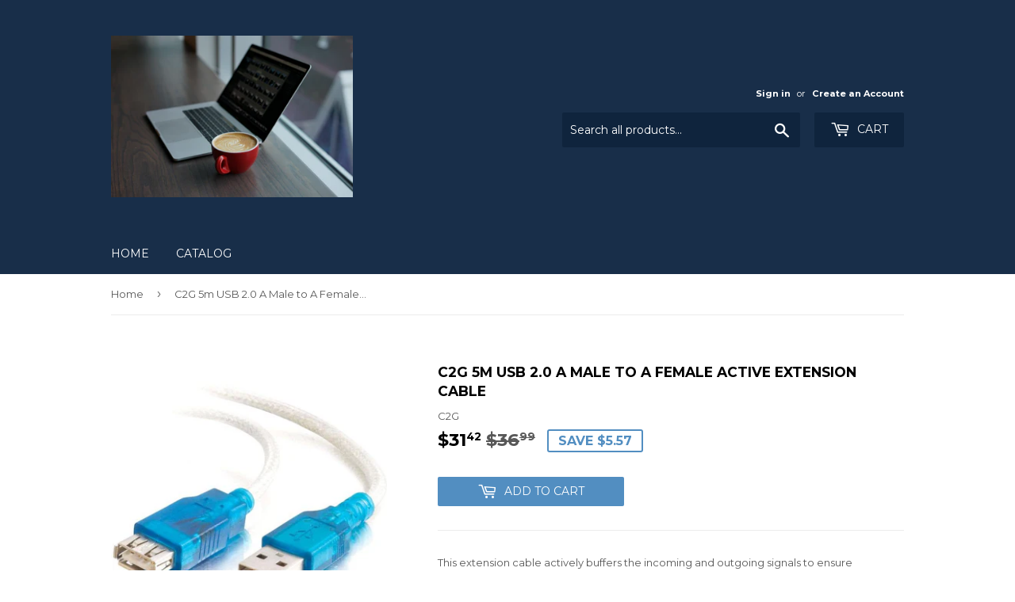

--- FILE ---
content_type: text/html; charset=utf-8
request_url: https://www.itoner.com/products/c2g-5m-usb-2-0-a-male-to-a-female-active-extension-cable
body_size: 15289
content:
<!doctype html>
<!--[if lt IE 7]><html class="no-js lt-ie9 lt-ie8 lt-ie7" lang="en"> <![endif]-->
<!--[if IE 7]><html class="no-js lt-ie9 lt-ie8" lang="en"> <![endif]-->
<!--[if IE 8]><html class="no-js lt-ie9" lang="en"> <![endif]-->
<!--[if IE 9 ]><html class="ie9 no-js"> <![endif]-->
<!--[if (gt IE 9)|!(IE)]><!--> <html class="no-touch no-js"> <!--<![endif]-->
<head>
  <script>(function(H){H.className=H.className.replace(/\bno-js\b/,'js')})(document.documentElement)</script>
  <!-- Basic page needs ================================================== -->
  <meta charset="utf-8">
  <meta http-equiv="X-UA-Compatible" content="IE=edge,chrome=1">

  
  <link rel="shortcut icon" href="//www.itoner.com/cdn/shop/files/coding-on-laptop_32x32.jpg?v=1613795439" type="image/png" />
  

  <!-- Title and description ================================================== -->
  <title>
  C2G 5m USB 2.0 A Male to A Female Active Extension Cable &ndash; www.itoner.com
  </title>


  
    <meta name="description" content="This extension cable actively buffers the incoming and outgoing signals to ensure compliance with USB&#39;s 2.0 specification for electrical and timing minimums. You can connect up to 4 active extension cables end-to-end to achieve up to 65 feet total extension! Both low and high speed USB devices will function equally wel">
  

  <!-- Product meta ================================================== -->
  <!-- /snippets/social-meta-tags.liquid -->




<meta property="og:site_name" content="www.itoner.com">
<meta property="og:url" content="https://www.itoner.com/products/c2g-5m-usb-2-0-a-male-to-a-female-active-extension-cable">
<meta property="og:title" content="C2G 5m USB 2.0 A Male to A Female Active Extension Cable">
<meta property="og:type" content="product">
<meta property="og:description" content="This extension cable actively buffers the incoming and outgoing signals to ensure compliance with USB&#39;s 2.0 specification for electrical and timing minimums. You can connect up to 4 active extension cables end-to-end to achieve up to 65 feet total extension! Both low and high speed USB devices will function equally wel">

  <meta property="og:price:amount" content="31.42">
  <meta property="og:price:currency" content="USD">

<meta property="og:image" content="http://www.itoner.com/cdn/shop/products/CESETS1773672_1200x1200.jpg?v=1631250484">
<meta property="og:image:secure_url" content="https://www.itoner.com/cdn/shop/products/CESETS1773672_1200x1200.jpg?v=1631250484">


<meta name="twitter:card" content="summary_large_image">
<meta name="twitter:title" content="C2G 5m USB 2.0 A Male to A Female Active Extension Cable">
<meta name="twitter:description" content="This extension cable actively buffers the incoming and outgoing signals to ensure compliance with USB&#39;s 2.0 specification for electrical and timing minimums. You can connect up to 4 active extension cables end-to-end to achieve up to 65 feet total extension! Both low and high speed USB devices will function equally wel">


  <!-- Helpers ================================================== -->
  <link rel="canonical" href="https://www.itoner.com/products/c2g-5m-usb-2-0-a-male-to-a-female-active-extension-cable">
  <meta name="viewport" content="width=device-width,initial-scale=1">

  <!-- CSS ================================================== -->
  <link href="//www.itoner.com/cdn/shop/t/3/assets/theme.scss.css?v=169721927374121229451698420685" rel="stylesheet" type="text/css" media="all" />
  
  
  
  <link href="//fonts.googleapis.com/css?family=Montserrat:400,700" rel="stylesheet" type="text/css" media="all" />


  


  



  <!-- Header hook for plugins ================================================== -->
  <script>window.performance && window.performance.mark && window.performance.mark('shopify.content_for_header.start');</script><meta name="facebook-domain-verification" content="0q7at9p0kgjtxs3voqh559m86vly8j">
<meta name="google-site-verification" content="B2kU_t_yYdnqf2AXZX6IITmk-kIv8Ld_8pSW6Ae8yuU">
<meta id="shopify-digital-wallet" name="shopify-digital-wallet" content="/26014690/digital_wallets/dialog">
<meta name="shopify-checkout-api-token" content="26492348cf588f920dd1c276290256b3">
<meta id="in-context-paypal-metadata" data-shop-id="26014690" data-venmo-supported="true" data-environment="production" data-locale="en_US" data-paypal-v4="true" data-currency="USD">
<link rel="alternate" type="application/json+oembed" href="https://www.itoner.com/products/c2g-5m-usb-2-0-a-male-to-a-female-active-extension-cable.oembed">
<script async="async" src="/checkouts/internal/preloads.js?locale=en-US"></script>
<script id="shopify-features" type="application/json">{"accessToken":"26492348cf588f920dd1c276290256b3","betas":["rich-media-storefront-analytics"],"domain":"www.itoner.com","predictiveSearch":true,"shopId":26014690,"locale":"en"}</script>
<script>var Shopify = Shopify || {};
Shopify.shop = "www-itoner-com.myshopify.com";
Shopify.locale = "en";
Shopify.currency = {"active":"USD","rate":"1.0"};
Shopify.country = "US";
Shopify.theme = {"name":"Supply","id":14367490090,"schema_name":"Supply","schema_version":"2.8.0","theme_store_id":679,"role":"main"};
Shopify.theme.handle = "null";
Shopify.theme.style = {"id":null,"handle":null};
Shopify.cdnHost = "www.itoner.com/cdn";
Shopify.routes = Shopify.routes || {};
Shopify.routes.root = "/";</script>
<script type="module">!function(o){(o.Shopify=o.Shopify||{}).modules=!0}(window);</script>
<script>!function(o){function n(){var o=[];function n(){o.push(Array.prototype.slice.apply(arguments))}return n.q=o,n}var t=o.Shopify=o.Shopify||{};t.loadFeatures=n(),t.autoloadFeatures=n()}(window);</script>
<script id="shop-js-analytics" type="application/json">{"pageType":"product"}</script>
<script defer="defer" async type="module" src="//www.itoner.com/cdn/shopifycloud/shop-js/modules/v2/client.init-shop-cart-sync_BdyHc3Nr.en.esm.js"></script>
<script defer="defer" async type="module" src="//www.itoner.com/cdn/shopifycloud/shop-js/modules/v2/chunk.common_Daul8nwZ.esm.js"></script>
<script type="module">
  await import("//www.itoner.com/cdn/shopifycloud/shop-js/modules/v2/client.init-shop-cart-sync_BdyHc3Nr.en.esm.js");
await import("//www.itoner.com/cdn/shopifycloud/shop-js/modules/v2/chunk.common_Daul8nwZ.esm.js");

  window.Shopify.SignInWithShop?.initShopCartSync?.({"fedCMEnabled":true,"windoidEnabled":true});

</script>
<script id="__st">var __st={"a":26014690,"offset":-28800,"reqid":"5d541ed4-7be5-4194-8e79-0edf2b4e9f88-1769013504","pageurl":"www.itoner.com\/products\/c2g-5m-usb-2-0-a-male-to-a-female-active-extension-cable","u":"48f2ce6cc099","p":"product","rtyp":"product","rid":6590612537399};</script>
<script>window.ShopifyPaypalV4VisibilityTracking = true;</script>
<script id="captcha-bootstrap">!function(){'use strict';const t='contact',e='account',n='new_comment',o=[[t,t],['blogs',n],['comments',n],[t,'customer']],c=[[e,'customer_login'],[e,'guest_login'],[e,'recover_customer_password'],[e,'create_customer']],r=t=>t.map((([t,e])=>`form[action*='/${t}']:not([data-nocaptcha='true']) input[name='form_type'][value='${e}']`)).join(','),a=t=>()=>t?[...document.querySelectorAll(t)].map((t=>t.form)):[];function s(){const t=[...o],e=r(t);return a(e)}const i='password',u='form_key',d=['recaptcha-v3-token','g-recaptcha-response','h-captcha-response',i],f=()=>{try{return window.sessionStorage}catch{return}},m='__shopify_v',_=t=>t.elements[u];function p(t,e,n=!1){try{const o=window.sessionStorage,c=JSON.parse(o.getItem(e)),{data:r}=function(t){const{data:e,action:n}=t;return t[m]||n?{data:e,action:n}:{data:t,action:n}}(c);for(const[e,n]of Object.entries(r))t.elements[e]&&(t.elements[e].value=n);n&&o.removeItem(e)}catch(o){console.error('form repopulation failed',{error:o})}}const l='form_type',E='cptcha';function T(t){t.dataset[E]=!0}const w=window,h=w.document,L='Shopify',v='ce_forms',y='captcha';let A=!1;((t,e)=>{const n=(g='f06e6c50-85a8-45c8-87d0-21a2b65856fe',I='https://cdn.shopify.com/shopifycloud/storefront-forms-hcaptcha/ce_storefront_forms_captcha_hcaptcha.v1.5.2.iife.js',D={infoText:'Protected by hCaptcha',privacyText:'Privacy',termsText:'Terms'},(t,e,n)=>{const o=w[L][v],c=o.bindForm;if(c)return c(t,g,e,D).then(n);var r;o.q.push([[t,g,e,D],n]),r=I,A||(h.body.append(Object.assign(h.createElement('script'),{id:'captcha-provider',async:!0,src:r})),A=!0)});var g,I,D;w[L]=w[L]||{},w[L][v]=w[L][v]||{},w[L][v].q=[],w[L][y]=w[L][y]||{},w[L][y].protect=function(t,e){n(t,void 0,e),T(t)},Object.freeze(w[L][y]),function(t,e,n,w,h,L){const[v,y,A,g]=function(t,e,n){const i=e?o:[],u=t?c:[],d=[...i,...u],f=r(d),m=r(i),_=r(d.filter((([t,e])=>n.includes(e))));return[a(f),a(m),a(_),s()]}(w,h,L),I=t=>{const e=t.target;return e instanceof HTMLFormElement?e:e&&e.form},D=t=>v().includes(t);t.addEventListener('submit',(t=>{const e=I(t);if(!e)return;const n=D(e)&&!e.dataset.hcaptchaBound&&!e.dataset.recaptchaBound,o=_(e),c=g().includes(e)&&(!o||!o.value);(n||c)&&t.preventDefault(),c&&!n&&(function(t){try{if(!f())return;!function(t){const e=f();if(!e)return;const n=_(t);if(!n)return;const o=n.value;o&&e.removeItem(o)}(t);const e=Array.from(Array(32),(()=>Math.random().toString(36)[2])).join('');!function(t,e){_(t)||t.append(Object.assign(document.createElement('input'),{type:'hidden',name:u})),t.elements[u].value=e}(t,e),function(t,e){const n=f();if(!n)return;const o=[...t.querySelectorAll(`input[type='${i}']`)].map((({name:t})=>t)),c=[...d,...o],r={};for(const[a,s]of new FormData(t).entries())c.includes(a)||(r[a]=s);n.setItem(e,JSON.stringify({[m]:1,action:t.action,data:r}))}(t,e)}catch(e){console.error('failed to persist form',e)}}(e),e.submit())}));const S=(t,e)=>{t&&!t.dataset[E]&&(n(t,e.some((e=>e===t))),T(t))};for(const o of['focusin','change'])t.addEventListener(o,(t=>{const e=I(t);D(e)&&S(e,y())}));const B=e.get('form_key'),M=e.get(l),P=B&&M;t.addEventListener('DOMContentLoaded',(()=>{const t=y();if(P)for(const e of t)e.elements[l].value===M&&p(e,B);[...new Set([...A(),...v().filter((t=>'true'===t.dataset.shopifyCaptcha))])].forEach((e=>S(e,t)))}))}(h,new URLSearchParams(w.location.search),n,t,e,['guest_login'])})(!0,!0)}();</script>
<script integrity="sha256-4kQ18oKyAcykRKYeNunJcIwy7WH5gtpwJnB7kiuLZ1E=" data-source-attribution="shopify.loadfeatures" defer="defer" src="//www.itoner.com/cdn/shopifycloud/storefront/assets/storefront/load_feature-a0a9edcb.js" crossorigin="anonymous"></script>
<script data-source-attribution="shopify.dynamic_checkout.dynamic.init">var Shopify=Shopify||{};Shopify.PaymentButton=Shopify.PaymentButton||{isStorefrontPortableWallets:!0,init:function(){window.Shopify.PaymentButton.init=function(){};var t=document.createElement("script");t.src="https://www.itoner.com/cdn/shopifycloud/portable-wallets/latest/portable-wallets.en.js",t.type="module",document.head.appendChild(t)}};
</script>
<script data-source-attribution="shopify.dynamic_checkout.buyer_consent">
  function portableWalletsHideBuyerConsent(e){var t=document.getElementById("shopify-buyer-consent"),n=document.getElementById("shopify-subscription-policy-button");t&&n&&(t.classList.add("hidden"),t.setAttribute("aria-hidden","true"),n.removeEventListener("click",e))}function portableWalletsShowBuyerConsent(e){var t=document.getElementById("shopify-buyer-consent"),n=document.getElementById("shopify-subscription-policy-button");t&&n&&(t.classList.remove("hidden"),t.removeAttribute("aria-hidden"),n.addEventListener("click",e))}window.Shopify?.PaymentButton&&(window.Shopify.PaymentButton.hideBuyerConsent=portableWalletsHideBuyerConsent,window.Shopify.PaymentButton.showBuyerConsent=portableWalletsShowBuyerConsent);
</script>
<script data-source-attribution="shopify.dynamic_checkout.cart.bootstrap">document.addEventListener("DOMContentLoaded",(function(){function t(){return document.querySelector("shopify-accelerated-checkout-cart, shopify-accelerated-checkout")}if(t())Shopify.PaymentButton.init();else{new MutationObserver((function(e,n){t()&&(Shopify.PaymentButton.init(),n.disconnect())})).observe(document.body,{childList:!0,subtree:!0})}}));
</script>
<link id="shopify-accelerated-checkout-styles" rel="stylesheet" media="screen" href="https://www.itoner.com/cdn/shopifycloud/portable-wallets/latest/accelerated-checkout-backwards-compat.css" crossorigin="anonymous">
<style id="shopify-accelerated-checkout-cart">
        #shopify-buyer-consent {
  margin-top: 1em;
  display: inline-block;
  width: 100%;
}

#shopify-buyer-consent.hidden {
  display: none;
}

#shopify-subscription-policy-button {
  background: none;
  border: none;
  padding: 0;
  text-decoration: underline;
  font-size: inherit;
  cursor: pointer;
}

#shopify-subscription-policy-button::before {
  box-shadow: none;
}

      </style>

<script>window.performance && window.performance.mark && window.performance.mark('shopify.content_for_header.end');</script>

  

<!--[if lt IE 9]>
<script src="//cdnjs.cloudflare.com/ajax/libs/html5shiv/3.7.2/html5shiv.min.js" type="text/javascript"></script>
<script src="//www.itoner.com/cdn/shop/t/3/assets/respond.min.js?v=228" type="text/javascript"></script>
<link href="//www.itoner.com/cdn/shop/t/3/assets/respond-proxy.html" id="respond-proxy" rel="respond-proxy" />
<link href="//www.itoner.com/search?q=3fdfbd96c8013b6e34f774daa9216b26" id="respond-redirect" rel="respond-redirect" />
<script src="//www.itoner.com/search?q=3fdfbd96c8013b6e34f774daa9216b26" type="text/javascript"></script>
<![endif]-->
<!--[if (lte IE 9) ]><script src="//www.itoner.com/cdn/shop/t/3/assets/match-media.min.js?v=228" type="text/javascript"></script><![endif]-->


  
  

  <script src="//www.itoner.com/cdn/shop/t/3/assets/jquery-2.2.3.min.js?v=58211863146907186831512173037" type="text/javascript"></script>

  <!--[if (gt IE 9)|!(IE)]><!--><script src="//www.itoner.com/cdn/shop/t/3/assets/lazysizes.min.js?v=8147953233334221341512173037" async="async"></script><!--<![endif]-->
  <!--[if lte IE 9]><script src="//www.itoner.com/cdn/shop/t/3/assets/lazysizes.min.js?v=8147953233334221341512173037"></script><![endif]-->

  <!--[if (gt IE 9)|!(IE)]><!--><script src="//www.itoner.com/cdn/shop/t/3/assets/vendor.js?v=36052345436231778671512173038" defer="defer"></script><!--<![endif]-->
  <!--[if lte IE 9]><script src="//www.itoner.com/cdn/shop/t/3/assets/vendor.js?v=36052345436231778671512173038"></script><![endif]-->

  <!--[if (gt IE 9)|!(IE)]><!--><script src="//www.itoner.com/cdn/shop/t/3/assets/theme.js?v=182731477262182038131512173042" defer="defer"></script><!--<![endif]-->
  <!--[if lte IE 9]><script src="//www.itoner.com/cdn/shop/t/3/assets/theme.js?v=182731477262182038131512173042"></script><![endif]-->


<link href="https://monorail-edge.shopifysvc.com" rel="dns-prefetch">
<script>(function(){if ("sendBeacon" in navigator && "performance" in window) {try {var session_token_from_headers = performance.getEntriesByType('navigation')[0].serverTiming.find(x => x.name == '_s').description;} catch {var session_token_from_headers = undefined;}var session_cookie_matches = document.cookie.match(/_shopify_s=([^;]*)/);var session_token_from_cookie = session_cookie_matches && session_cookie_matches.length === 2 ? session_cookie_matches[1] : "";var session_token = session_token_from_headers || session_token_from_cookie || "";function handle_abandonment_event(e) {var entries = performance.getEntries().filter(function(entry) {return /monorail-edge.shopifysvc.com/.test(entry.name);});if (!window.abandonment_tracked && entries.length === 0) {window.abandonment_tracked = true;var currentMs = Date.now();var navigation_start = performance.timing.navigationStart;var payload = {shop_id: 26014690,url: window.location.href,navigation_start,duration: currentMs - navigation_start,session_token,page_type: "product"};window.navigator.sendBeacon("https://monorail-edge.shopifysvc.com/v1/produce", JSON.stringify({schema_id: "online_store_buyer_site_abandonment/1.1",payload: payload,metadata: {event_created_at_ms: currentMs,event_sent_at_ms: currentMs}}));}}window.addEventListener('pagehide', handle_abandonment_event);}}());</script>
<script id="web-pixels-manager-setup">(function e(e,d,r,n,o){if(void 0===o&&(o={}),!Boolean(null===(a=null===(i=window.Shopify)||void 0===i?void 0:i.analytics)||void 0===a?void 0:a.replayQueue)){var i,a;window.Shopify=window.Shopify||{};var t=window.Shopify;t.analytics=t.analytics||{};var s=t.analytics;s.replayQueue=[],s.publish=function(e,d,r){return s.replayQueue.push([e,d,r]),!0};try{self.performance.mark("wpm:start")}catch(e){}var l=function(){var e={modern:/Edge?\/(1{2}[4-9]|1[2-9]\d|[2-9]\d{2}|\d{4,})\.\d+(\.\d+|)|Firefox\/(1{2}[4-9]|1[2-9]\d|[2-9]\d{2}|\d{4,})\.\d+(\.\d+|)|Chrom(ium|e)\/(9{2}|\d{3,})\.\d+(\.\d+|)|(Maci|X1{2}).+ Version\/(15\.\d+|(1[6-9]|[2-9]\d|\d{3,})\.\d+)([,.]\d+|)( \(\w+\)|)( Mobile\/\w+|) Safari\/|Chrome.+OPR\/(9{2}|\d{3,})\.\d+\.\d+|(CPU[ +]OS|iPhone[ +]OS|CPU[ +]iPhone|CPU IPhone OS|CPU iPad OS)[ +]+(15[._]\d+|(1[6-9]|[2-9]\d|\d{3,})[._]\d+)([._]\d+|)|Android:?[ /-](13[3-9]|1[4-9]\d|[2-9]\d{2}|\d{4,})(\.\d+|)(\.\d+|)|Android.+Firefox\/(13[5-9]|1[4-9]\d|[2-9]\d{2}|\d{4,})\.\d+(\.\d+|)|Android.+Chrom(ium|e)\/(13[3-9]|1[4-9]\d|[2-9]\d{2}|\d{4,})\.\d+(\.\d+|)|SamsungBrowser\/([2-9]\d|\d{3,})\.\d+/,legacy:/Edge?\/(1[6-9]|[2-9]\d|\d{3,})\.\d+(\.\d+|)|Firefox\/(5[4-9]|[6-9]\d|\d{3,})\.\d+(\.\d+|)|Chrom(ium|e)\/(5[1-9]|[6-9]\d|\d{3,})\.\d+(\.\d+|)([\d.]+$|.*Safari\/(?![\d.]+ Edge\/[\d.]+$))|(Maci|X1{2}).+ Version\/(10\.\d+|(1[1-9]|[2-9]\d|\d{3,})\.\d+)([,.]\d+|)( \(\w+\)|)( Mobile\/\w+|) Safari\/|Chrome.+OPR\/(3[89]|[4-9]\d|\d{3,})\.\d+\.\d+|(CPU[ +]OS|iPhone[ +]OS|CPU[ +]iPhone|CPU IPhone OS|CPU iPad OS)[ +]+(10[._]\d+|(1[1-9]|[2-9]\d|\d{3,})[._]\d+)([._]\d+|)|Android:?[ /-](13[3-9]|1[4-9]\d|[2-9]\d{2}|\d{4,})(\.\d+|)(\.\d+|)|Mobile Safari.+OPR\/([89]\d|\d{3,})\.\d+\.\d+|Android.+Firefox\/(13[5-9]|1[4-9]\d|[2-9]\d{2}|\d{4,})\.\d+(\.\d+|)|Android.+Chrom(ium|e)\/(13[3-9]|1[4-9]\d|[2-9]\d{2}|\d{4,})\.\d+(\.\d+|)|Android.+(UC? ?Browser|UCWEB|U3)[ /]?(15\.([5-9]|\d{2,})|(1[6-9]|[2-9]\d|\d{3,})\.\d+)\.\d+|SamsungBrowser\/(5\.\d+|([6-9]|\d{2,})\.\d+)|Android.+MQ{2}Browser\/(14(\.(9|\d{2,})|)|(1[5-9]|[2-9]\d|\d{3,})(\.\d+|))(\.\d+|)|K[Aa][Ii]OS\/(3\.\d+|([4-9]|\d{2,})\.\d+)(\.\d+|)/},d=e.modern,r=e.legacy,n=navigator.userAgent;return n.match(d)?"modern":n.match(r)?"legacy":"unknown"}(),u="modern"===l?"modern":"legacy",c=(null!=n?n:{modern:"",legacy:""})[u],f=function(e){return[e.baseUrl,"/wpm","/b",e.hashVersion,"modern"===e.buildTarget?"m":"l",".js"].join("")}({baseUrl:d,hashVersion:r,buildTarget:u}),m=function(e){var d=e.version,r=e.bundleTarget,n=e.surface,o=e.pageUrl,i=e.monorailEndpoint;return{emit:function(e){var a=e.status,t=e.errorMsg,s=(new Date).getTime(),l=JSON.stringify({metadata:{event_sent_at_ms:s},events:[{schema_id:"web_pixels_manager_load/3.1",payload:{version:d,bundle_target:r,page_url:o,status:a,surface:n,error_msg:t},metadata:{event_created_at_ms:s}}]});if(!i)return console&&console.warn&&console.warn("[Web Pixels Manager] No Monorail endpoint provided, skipping logging."),!1;try{return self.navigator.sendBeacon.bind(self.navigator)(i,l)}catch(e){}var u=new XMLHttpRequest;try{return u.open("POST",i,!0),u.setRequestHeader("Content-Type","text/plain"),u.send(l),!0}catch(e){return console&&console.warn&&console.warn("[Web Pixels Manager] Got an unhandled error while logging to Monorail."),!1}}}}({version:r,bundleTarget:l,surface:e.surface,pageUrl:self.location.href,monorailEndpoint:e.monorailEndpoint});try{o.browserTarget=l,function(e){var d=e.src,r=e.async,n=void 0===r||r,o=e.onload,i=e.onerror,a=e.sri,t=e.scriptDataAttributes,s=void 0===t?{}:t,l=document.createElement("script"),u=document.querySelector("head"),c=document.querySelector("body");if(l.async=n,l.src=d,a&&(l.integrity=a,l.crossOrigin="anonymous"),s)for(var f in s)if(Object.prototype.hasOwnProperty.call(s,f))try{l.dataset[f]=s[f]}catch(e){}if(o&&l.addEventListener("load",o),i&&l.addEventListener("error",i),u)u.appendChild(l);else{if(!c)throw new Error("Did not find a head or body element to append the script");c.appendChild(l)}}({src:f,async:!0,onload:function(){if(!function(){var e,d;return Boolean(null===(d=null===(e=window.Shopify)||void 0===e?void 0:e.analytics)||void 0===d?void 0:d.initialized)}()){var d=window.webPixelsManager.init(e)||void 0;if(d){var r=window.Shopify.analytics;r.replayQueue.forEach((function(e){var r=e[0],n=e[1],o=e[2];d.publishCustomEvent(r,n,o)})),r.replayQueue=[],r.publish=d.publishCustomEvent,r.visitor=d.visitor,r.initialized=!0}}},onerror:function(){return m.emit({status:"failed",errorMsg:"".concat(f," has failed to load")})},sri:function(e){var d=/^sha384-[A-Za-z0-9+/=]+$/;return"string"==typeof e&&d.test(e)}(c)?c:"",scriptDataAttributes:o}),m.emit({status:"loading"})}catch(e){m.emit({status:"failed",errorMsg:(null==e?void 0:e.message)||"Unknown error"})}}})({shopId: 26014690,storefrontBaseUrl: "https://www.itoner.com",extensionsBaseUrl: "https://extensions.shopifycdn.com/cdn/shopifycloud/web-pixels-manager",monorailEndpoint: "https://monorail-edge.shopifysvc.com/unstable/produce_batch",surface: "storefront-renderer",enabledBetaFlags: ["2dca8a86"],webPixelsConfigList: [{"id":"404750391","configuration":"{\"config\":\"{\\\"pixel_id\\\":\\\"GT-5D47THK\\\",\\\"target_country\\\":\\\"US\\\",\\\"gtag_events\\\":[{\\\"type\\\":\\\"purchase\\\",\\\"action_label\\\":\\\"MC-DQX6ZC7T16\\\"},{\\\"type\\\":\\\"page_view\\\",\\\"action_label\\\":\\\"MC-DQX6ZC7T16\\\"},{\\\"type\\\":\\\"view_item\\\",\\\"action_label\\\":\\\"MC-DQX6ZC7T16\\\"}],\\\"enable_monitoring_mode\\\":false}\"}","eventPayloadVersion":"v1","runtimeContext":"OPEN","scriptVersion":"b2a88bafab3e21179ed38636efcd8a93","type":"APP","apiClientId":1780363,"privacyPurposes":[],"dataSharingAdjustments":{"protectedCustomerApprovalScopes":["read_customer_address","read_customer_email","read_customer_name","read_customer_personal_data","read_customer_phone"]}},{"id":"74645559","eventPayloadVersion":"v1","runtimeContext":"LAX","scriptVersion":"1","type":"CUSTOM","privacyPurposes":["ANALYTICS"],"name":"Google Analytics tag (migrated)"},{"id":"shopify-app-pixel","configuration":"{}","eventPayloadVersion":"v1","runtimeContext":"STRICT","scriptVersion":"0450","apiClientId":"shopify-pixel","type":"APP","privacyPurposes":["ANALYTICS","MARKETING"]},{"id":"shopify-custom-pixel","eventPayloadVersion":"v1","runtimeContext":"LAX","scriptVersion":"0450","apiClientId":"shopify-pixel","type":"CUSTOM","privacyPurposes":["ANALYTICS","MARKETING"]}],isMerchantRequest: false,initData: {"shop":{"name":"www.itoner.com","paymentSettings":{"currencyCode":"USD"},"myshopifyDomain":"www-itoner-com.myshopify.com","countryCode":"US","storefrontUrl":"https:\/\/www.itoner.com"},"customer":null,"cart":null,"checkout":null,"productVariants":[{"price":{"amount":31.42,"currencyCode":"USD"},"product":{"title":"C2G 5m USB 2.0 A Male to A Female Active Extension Cable","vendor":"C2G","id":"6590612537399","untranslatedTitle":"C2G 5m USB 2.0 A Male to A Female Active Extension Cable","url":"\/products\/c2g-5m-usb-2-0-a-male-to-a-female-active-extension-cable","type":"Hardware Connectivity"},"id":"39470076100663","image":{"src":"\/\/www.itoner.com\/cdn\/shop\/products\/CESETS1773672.jpg?v=1631250484"},"sku":"CESETS1773672","title":"Default Title","untranslatedTitle":"Default Title"}],"purchasingCompany":null},},"https://www.itoner.com/cdn","fcfee988w5aeb613cpc8e4bc33m6693e112",{"modern":"","legacy":""},{"shopId":"26014690","storefrontBaseUrl":"https:\/\/www.itoner.com","extensionBaseUrl":"https:\/\/extensions.shopifycdn.com\/cdn\/shopifycloud\/web-pixels-manager","surface":"storefront-renderer","enabledBetaFlags":"[\"2dca8a86\"]","isMerchantRequest":"false","hashVersion":"fcfee988w5aeb613cpc8e4bc33m6693e112","publish":"custom","events":"[[\"page_viewed\",{}],[\"product_viewed\",{\"productVariant\":{\"price\":{\"amount\":31.42,\"currencyCode\":\"USD\"},\"product\":{\"title\":\"C2G 5m USB 2.0 A Male to A Female Active Extension Cable\",\"vendor\":\"C2G\",\"id\":\"6590612537399\",\"untranslatedTitle\":\"C2G 5m USB 2.0 A Male to A Female Active Extension Cable\",\"url\":\"\/products\/c2g-5m-usb-2-0-a-male-to-a-female-active-extension-cable\",\"type\":\"Hardware Connectivity\"},\"id\":\"39470076100663\",\"image\":{\"src\":\"\/\/www.itoner.com\/cdn\/shop\/products\/CESETS1773672.jpg?v=1631250484\"},\"sku\":\"CESETS1773672\",\"title\":\"Default Title\",\"untranslatedTitle\":\"Default Title\"}}]]"});</script><script>
  window.ShopifyAnalytics = window.ShopifyAnalytics || {};
  window.ShopifyAnalytics.meta = window.ShopifyAnalytics.meta || {};
  window.ShopifyAnalytics.meta.currency = 'USD';
  var meta = {"product":{"id":6590612537399,"gid":"gid:\/\/shopify\/Product\/6590612537399","vendor":"C2G","type":"Hardware Connectivity","handle":"c2g-5m-usb-2-0-a-male-to-a-female-active-extension-cable","variants":[{"id":39470076100663,"price":3142,"name":"C2G 5m USB 2.0 A Male to A Female Active Extension Cable","public_title":null,"sku":"CESETS1773672"}],"remote":false},"page":{"pageType":"product","resourceType":"product","resourceId":6590612537399,"requestId":"5d541ed4-7be5-4194-8e79-0edf2b4e9f88-1769013504"}};
  for (var attr in meta) {
    window.ShopifyAnalytics.meta[attr] = meta[attr];
  }
</script>
<script class="analytics">
  (function () {
    var customDocumentWrite = function(content) {
      var jquery = null;

      if (window.jQuery) {
        jquery = window.jQuery;
      } else if (window.Checkout && window.Checkout.$) {
        jquery = window.Checkout.$;
      }

      if (jquery) {
        jquery('body').append(content);
      }
    };

    var hasLoggedConversion = function(token) {
      if (token) {
        return document.cookie.indexOf('loggedConversion=' + token) !== -1;
      }
      return false;
    }

    var setCookieIfConversion = function(token) {
      if (token) {
        var twoMonthsFromNow = new Date(Date.now());
        twoMonthsFromNow.setMonth(twoMonthsFromNow.getMonth() + 2);

        document.cookie = 'loggedConversion=' + token + '; expires=' + twoMonthsFromNow;
      }
    }

    var trekkie = window.ShopifyAnalytics.lib = window.trekkie = window.trekkie || [];
    if (trekkie.integrations) {
      return;
    }
    trekkie.methods = [
      'identify',
      'page',
      'ready',
      'track',
      'trackForm',
      'trackLink'
    ];
    trekkie.factory = function(method) {
      return function() {
        var args = Array.prototype.slice.call(arguments);
        args.unshift(method);
        trekkie.push(args);
        return trekkie;
      };
    };
    for (var i = 0; i < trekkie.methods.length; i++) {
      var key = trekkie.methods[i];
      trekkie[key] = trekkie.factory(key);
    }
    trekkie.load = function(config) {
      trekkie.config = config || {};
      trekkie.config.initialDocumentCookie = document.cookie;
      var first = document.getElementsByTagName('script')[0];
      var script = document.createElement('script');
      script.type = 'text/javascript';
      script.onerror = function(e) {
        var scriptFallback = document.createElement('script');
        scriptFallback.type = 'text/javascript';
        scriptFallback.onerror = function(error) {
                var Monorail = {
      produce: function produce(monorailDomain, schemaId, payload) {
        var currentMs = new Date().getTime();
        var event = {
          schema_id: schemaId,
          payload: payload,
          metadata: {
            event_created_at_ms: currentMs,
            event_sent_at_ms: currentMs
          }
        };
        return Monorail.sendRequest("https://" + monorailDomain + "/v1/produce", JSON.stringify(event));
      },
      sendRequest: function sendRequest(endpointUrl, payload) {
        // Try the sendBeacon API
        if (window && window.navigator && typeof window.navigator.sendBeacon === 'function' && typeof window.Blob === 'function' && !Monorail.isIos12()) {
          var blobData = new window.Blob([payload], {
            type: 'text/plain'
          });

          if (window.navigator.sendBeacon(endpointUrl, blobData)) {
            return true;
          } // sendBeacon was not successful

        } // XHR beacon

        var xhr = new XMLHttpRequest();

        try {
          xhr.open('POST', endpointUrl);
          xhr.setRequestHeader('Content-Type', 'text/plain');
          xhr.send(payload);
        } catch (e) {
          console.log(e);
        }

        return false;
      },
      isIos12: function isIos12() {
        return window.navigator.userAgent.lastIndexOf('iPhone; CPU iPhone OS 12_') !== -1 || window.navigator.userAgent.lastIndexOf('iPad; CPU OS 12_') !== -1;
      }
    };
    Monorail.produce('monorail-edge.shopifysvc.com',
      'trekkie_storefront_load_errors/1.1',
      {shop_id: 26014690,
      theme_id: 14367490090,
      app_name: "storefront",
      context_url: window.location.href,
      source_url: "//www.itoner.com/cdn/s/trekkie.storefront.cd680fe47e6c39ca5d5df5f0a32d569bc48c0f27.min.js"});

        };
        scriptFallback.async = true;
        scriptFallback.src = '//www.itoner.com/cdn/s/trekkie.storefront.cd680fe47e6c39ca5d5df5f0a32d569bc48c0f27.min.js';
        first.parentNode.insertBefore(scriptFallback, first);
      };
      script.async = true;
      script.src = '//www.itoner.com/cdn/s/trekkie.storefront.cd680fe47e6c39ca5d5df5f0a32d569bc48c0f27.min.js';
      first.parentNode.insertBefore(script, first);
    };
    trekkie.load(
      {"Trekkie":{"appName":"storefront","development":false,"defaultAttributes":{"shopId":26014690,"isMerchantRequest":null,"themeId":14367490090,"themeCityHash":"6803585498419548907","contentLanguage":"en","currency":"USD","eventMetadataId":"26f45782-71fa-4d69-a9ab-d1038a4918b0"},"isServerSideCookieWritingEnabled":true,"monorailRegion":"shop_domain","enabledBetaFlags":["65f19447"]},"Session Attribution":{},"S2S":{"facebookCapiEnabled":true,"source":"trekkie-storefront-renderer","apiClientId":580111}}
    );

    var loaded = false;
    trekkie.ready(function() {
      if (loaded) return;
      loaded = true;

      window.ShopifyAnalytics.lib = window.trekkie;

      var originalDocumentWrite = document.write;
      document.write = customDocumentWrite;
      try { window.ShopifyAnalytics.merchantGoogleAnalytics.call(this); } catch(error) {};
      document.write = originalDocumentWrite;

      window.ShopifyAnalytics.lib.page(null,{"pageType":"product","resourceType":"product","resourceId":6590612537399,"requestId":"5d541ed4-7be5-4194-8e79-0edf2b4e9f88-1769013504","shopifyEmitted":true});

      var match = window.location.pathname.match(/checkouts\/(.+)\/(thank_you|post_purchase)/)
      var token = match? match[1]: undefined;
      if (!hasLoggedConversion(token)) {
        setCookieIfConversion(token);
        window.ShopifyAnalytics.lib.track("Viewed Product",{"currency":"USD","variantId":39470076100663,"productId":6590612537399,"productGid":"gid:\/\/shopify\/Product\/6590612537399","name":"C2G 5m USB 2.0 A Male to A Female Active Extension Cable","price":"31.42","sku":"CESETS1773672","brand":"C2G","variant":null,"category":"Hardware Connectivity","nonInteraction":true,"remote":false},undefined,undefined,{"shopifyEmitted":true});
      window.ShopifyAnalytics.lib.track("monorail:\/\/trekkie_storefront_viewed_product\/1.1",{"currency":"USD","variantId":39470076100663,"productId":6590612537399,"productGid":"gid:\/\/shopify\/Product\/6590612537399","name":"C2G 5m USB 2.0 A Male to A Female Active Extension Cable","price":"31.42","sku":"CESETS1773672","brand":"C2G","variant":null,"category":"Hardware Connectivity","nonInteraction":true,"remote":false,"referer":"https:\/\/www.itoner.com\/products\/c2g-5m-usb-2-0-a-male-to-a-female-active-extension-cable"});
      }
    });


        var eventsListenerScript = document.createElement('script');
        eventsListenerScript.async = true;
        eventsListenerScript.src = "//www.itoner.com/cdn/shopifycloud/storefront/assets/shop_events_listener-3da45d37.js";
        document.getElementsByTagName('head')[0].appendChild(eventsListenerScript);

})();</script>
  <script>
  if (!window.ga || (window.ga && typeof window.ga !== 'function')) {
    window.ga = function ga() {
      (window.ga.q = window.ga.q || []).push(arguments);
      if (window.Shopify && window.Shopify.analytics && typeof window.Shopify.analytics.publish === 'function') {
        window.Shopify.analytics.publish("ga_stub_called", {}, {sendTo: "google_osp_migration"});
      }
      console.error("Shopify's Google Analytics stub called with:", Array.from(arguments), "\nSee https://help.shopify.com/manual/promoting-marketing/pixels/pixel-migration#google for more information.");
    };
    if (window.Shopify && window.Shopify.analytics && typeof window.Shopify.analytics.publish === 'function') {
      window.Shopify.analytics.publish("ga_stub_initialized", {}, {sendTo: "google_osp_migration"});
    }
  }
</script>
<script
  defer
  src="https://www.itoner.com/cdn/shopifycloud/perf-kit/shopify-perf-kit-3.0.4.min.js"
  data-application="storefront-renderer"
  data-shop-id="26014690"
  data-render-region="gcp-us-central1"
  data-page-type="product"
  data-theme-instance-id="14367490090"
  data-theme-name="Supply"
  data-theme-version="2.8.0"
  data-monorail-region="shop_domain"
  data-resource-timing-sampling-rate="10"
  data-shs="true"
  data-shs-beacon="true"
  data-shs-export-with-fetch="true"
  data-shs-logs-sample-rate="1"
  data-shs-beacon-endpoint="https://www.itoner.com/api/collect"
></script>
</head>

<body id="c2g-5m-usb-2-0-a-male-to-a-female-active-extension-cable" class="template-product" >

  <div id="shopify-section-header" class="shopify-section header-section"><header class="site-header" role="banner" data-section-id="header" data-section-type="header-section">
  <div class="wrapper">

    <div class="grid--full">
      <div class="grid-item large--one-half">
        
          <div class="h1 header-logo" itemscope itemtype="http://schema.org/Organization">
        
          
          

          <a href="/" itemprop="url">
            <div class="lazyload__image-wrapper no-js" style="max-width:305px;">
              <div style="padding-top:66.83168316831684%;">
                <img class="lazyload js"
                  data-src="//www.itoner.com/cdn/shop/files/laptop-coffee_{width}x.jpg?v=1613575318"
                  data-widths="[180, 360, 540, 720, 900, 1080, 1296, 1512, 1728, 2048]"
                  data-aspectratio="1.4962962962962962"
                  data-sizes="auto"
                  alt="www.itoner.com"
                  style="width:305px;">
              </div>
            </div>
            <noscript>
              
              <img src="//www.itoner.com/cdn/shop/files/laptop-coffee_305x.jpg?v=1613575318"
                srcset="//www.itoner.com/cdn/shop/files/laptop-coffee_305x.jpg?v=1613575318 1x, //www.itoner.com/cdn/shop/files/laptop-coffee_305x@2x.jpg?v=1613575318 2x"
                alt="www.itoner.com"
                itemprop="logo"
                style="max-width:305px;">
            </noscript>
          </a>
          
        
          </div>
        
      </div>

      <div class="grid-item large--one-half text-center large--text-right">
        
          <div class="site-header--text-links">
            

            
              <span class="site-header--meta-links medium-down--hide">
                
                  <a href="/account/login" id="customer_login_link">Sign in</a>
                  <span class="site-header--spacer">or</span>
                  <a href="/account/register" id="customer_register_link">Create an Account</a>
                
              </span>
            
          </div>

          <br class="medium-down--hide">
        

        <form action="/search" method="get" class="search-bar" role="search">
  <input type="hidden" name="type" value="product">

  <input type="search" name="q" value="" placeholder="Search all products..." aria-label="Search all products...">
  <button type="submit" class="search-bar--submit icon-fallback-text">
    <span class="icon icon-search" aria-hidden="true"></span>
    <span class="fallback-text">Search</span>
  </button>
</form>


        <a href="/cart" class="header-cart-btn cart-toggle">
          <span class="icon icon-cart"></span>
          Cart <span class="cart-count cart-badge--desktop hidden-count">0</span>
        </a>
      </div>
    </div>

  </div>
</header>

<nav class="nav-bar" role="navigation">
  <div class="wrapper">
    <form action="/search" method="get" class="search-bar" role="search">
  <input type="hidden" name="type" value="product">

  <input type="search" name="q" value="" placeholder="Search all products..." aria-label="Search all products...">
  <button type="submit" class="search-bar--submit icon-fallback-text">
    <span class="icon icon-search" aria-hidden="true"></span>
    <span class="fallback-text">Search</span>
  </button>
</form>

    <ul class="site-nav" id="accessibleNav">
  
  
    
    
      <li >
        <a href="/">Home</a>
      </li>
    
  
    
    
      <li >
        <a href="/collections/all">Catalog</a>
      </li>
    
  

  
    
      <li class="customer-navlink large--hide"><a href="/account/login" id="customer_login_link">Sign in</a></li>
      <li class="customer-navlink large--hide"><a href="/account/register" id="customer_register_link">Create an Account</a></li>
    
  
</ul>

  </div>
</nav>

<div id="mobileNavBar">
  <div class="display-table-cell">
    <a class="menu-toggle mobileNavBar-link"><span class="icon icon-hamburger"></span>Menu</a>
  </div>
  <div class="display-table-cell">
    <a href="/cart" class="cart-toggle mobileNavBar-link">
      <span class="icon icon-cart"></span>
      Cart <span class="cart-count hidden-count">0</span>
    </a>
  </div>
</div>


</div>

  <main class="wrapper main-content" role="main">

    

<div id="shopify-section-product-template" class="shopify-section product-template-section"><div id="ProductSection" data-section-id="product-template" data-section-type="product-template" data-zoom-toggle="zoom-in" data-zoom-enabled="true" data-related-enabled="" data-social-sharing="" data-show-compare-at-price="true" data-stock="false" data-incoming-transfer="false" data-ajax-cart-method="modal">





<nav class="breadcrumb" role="navigation" aria-label="breadcrumbs">
  <a href="/" title="Back to the frontpage">Home</a>

  

    
    <span class="divider" aria-hidden="true">&rsaquo;</span>
    <span class="breadcrumb--truncate">C2G 5m USB 2.0 A Male to A Female Active Extension Cable</span>

  
</nav>







<div class="grid" itemscope itemtype="http://schema.org/Product">
  <meta itemprop="url" content="https://www.itoner.com/products/c2g-5m-usb-2-0-a-male-to-a-female-active-extension-cable">
  <meta itemprop="image" content="//www.itoner.com/cdn/shop/products/CESETS1773672_grande.jpg?v=1631250484">

  <div class="grid-item large--two-fifths">
    <div class="grid">
      <div class="grid-item large--eleven-twelfths text-center">
        <div class="product-photo-container" id="productPhotoContainer-product-template">
          
          
            
            

            <div class="lazyload__image-wrapper no-js product__image-wrapper" id="productPhotoWrapper-product-template-28460433408055" style="padding-top:100.0%;" data-image-id="28460433408055"><img id="productPhotoImg-product-template-28460433408055"
                  
                  src="//www.itoner.com/cdn/shop/products/CESETS1773672_300x300.jpg?v=1631250484"
                  
                  class="lazyload no-js lazypreload"
                  data-src="//www.itoner.com/cdn/shop/products/CESETS1773672_{width}x.jpg?v=1631250484"
                  data-widths="[180, 360, 540, 720, 900, 1080, 1296, 1512, 1728, 2048]"
                  data-aspectratio="1.0"
                  data-sizes="auto"
                  alt="C2G 5m USB 2.0 A Male to A Female Active Extension Cable"
                   data-zoom="//www.itoner.com/cdn/shop/products/CESETS1773672_1024x1024@2x.jpg?v=1631250484">
            </div>
            
              <noscript>
                <img src="//www.itoner.com/cdn/shop/products/CESETS1773672_580x.jpg?v=1631250484"
                  srcset="//www.itoner.com/cdn/shop/products/CESETS1773672_580x.jpg?v=1631250484 1x, //www.itoner.com/cdn/shop/products/CESETS1773672_580x@2x.jpg?v=1631250484 2x"
                  alt="C2G 5m USB 2.0 A Male to A Female Active Extension Cable" style="opacity:1;">
              </noscript>
            
          
        </div>

        

      </div>
    </div>
  </div>

  <div class="grid-item large--three-fifths">

    <h1 class="h2" itemprop="name">C2G 5m USB 2.0 A Male to A Female Active Extension Cable</h1>

    
      <p class="product-meta" itemprop="brand">C2G</p>
    

    <div itemprop="offers" itemscope itemtype="http://schema.org/Offer">

      

      <meta itemprop="priceCurrency" content="USD">
      <meta itemprop="price" content="31.42">

      <ul class="inline-list product-meta">
        <li>
          <span id="productPrice-product-template" class="h1">
            





<small aria-hidden="true">$31<sup>42</sup></small>
<span class="visually-hidden">$31.42</span>

          </span>
        </li>
        
        <li>
          <span id="comparePrice-product-template" class="sale-tag large">
            
            
            





Save $5.57



          </span>
        </li>
        
        
          <li class="product-meta--review">
            <span class="shopify-product-reviews-badge" data-id="6590612537399"></span>
          </li>
        
      </ul>

      <hr id="variantBreak" class="hr--clear hr--small">

      <link itemprop="availability" href="http://schema.org/InStock">

      <form action="/cart/add" method="post" enctype="multipart/form-data" id="addToCartForm-product-template">
        <select name="id" id="productSelect-product-template" class="product-variants product-variants-product-template">
          
            

              <option  selected="selected"  data-sku="CESETS1773672" value="39470076100663">Default Title - $31.42 USD</option>

            
          
        </select>

        

        <button type="submit" name="add" id="addToCart-product-template" class="btn btn--wide">
          <span class="icon icon-cart"></span>
          <span id="addToCartText-product-template">Add to Cart</span>
        </button>

        

        

      </form>

      <hr>

    </div>

    <div class="product-description rte" itemprop="description">
      <p>This extension cable actively buffers the incoming and outgoing signals to ensure compliance with USB's 2.0 specification for electrical and timing minimums. You can connect up to 4 active extension cables end-to-end to achieve up to 65 feet total extension! Both low and high speed USB devices will function equally well with this extension.</p><br><ul>
<li>For exceptional quality, upright compatibility and reliability use this Data Transfer Cable</li>
<li>Hot-pluggable USB port for a quick connection</li>
</ul>
    </div>

    
      



<div class="social-sharing is-normal" data-permalink="https://www.itoner.com/products/c2g-5m-usb-2-0-a-male-to-a-female-active-extension-cable">

  
    <a target="_blank" href="//www.facebook.com/sharer.php?u=https://www.itoner.com/products/c2g-5m-usb-2-0-a-male-to-a-female-active-extension-cable" class="share-facebook" title="Share on Facebook">
      <span class="icon icon-facebook" aria-hidden="true"></span>
      <span class="share-title" aria-hidden="true">Share</span>
      <span class="visually-hidden">Share on Facebook</span>
    </a>
  

  
    <a target="_blank" href="//twitter.com/share?text=C2G%205m%20USB%202.0%20A%20Male%20to%20A%20Female%20Active%20Extension%20Cable&amp;url=https://www.itoner.com/products/c2g-5m-usb-2-0-a-male-to-a-female-active-extension-cable&amp;source=webclient" class="share-twitter" title="Tweet on Twitter">
      <span class="icon icon-twitter" aria-hidden="true"></span>
      <span class="share-title" aria-hidden="true">Tweet</span>
      <span class="visually-hidden">Tweet on Twitter</span>
    </a>
  

  

    
      <a target="_blank" href="//pinterest.com/pin/create/button/?url=https://www.itoner.com/products/c2g-5m-usb-2-0-a-male-to-a-female-active-extension-cable&amp;media=http://www.itoner.com/cdn/shop/products/CESETS1773672_1024x1024.jpg?v=1631250484&amp;description=C2G%205m%20USB%202.0%20A%20Male%20to%20A%20Female%20Active%20Extension%20Cable" class="share-pinterest" title="Pin on Pinterest">
        <span class="icon icon-pinterest" aria-hidden="true"></span>
        <span class="share-title" aria-hidden="true">Pin it</span>
        <span class="visually-hidden">Pin on Pinterest</span>
      </a>
    

  

</div>

    

  </div>
</div>


  
  





  <hr>
  <h2 class="h1">We Also Recommend</h2>
  <div class="grid-uniform">
    
    
    
      
        
          











<div class="grid-item large--one-fifth medium--one-third small--one-half on-sale">

  <a href="/collections/hardware-connectivity/products/belkin-fiber-optic-duplex-patch-cable-40" class="product-grid-item">
    <div class="product-grid-image">
      <div class="product-grid-image--centered">
        
        
        
        
        
<div id="productImageWrapper-28460563791927" class="lazyload__image-wrapper no-js" style="padding-top:100.0%;">
            <img id="productFeaturedImage-product-template--28460563791927"
              class="lazyload no-js productImage--28460563791927"
              data-src="//www.itoner.com/cdn/shop/products/CESETS2665929_{width}x.jpg?v=1631254872"
              data-widths="[125, 180, 360, 540, 720, 900, 1080, 1296, 1512, 1728, 2048]"
              data-aspectratio="1.0"
              data-sizes="auto"
              alt="Belkin Fiber Optic Duplex Patch Cable"
              >
          </div>
          <noscript>
           <img src="//www.itoner.com/cdn/shop/products/CESETS2665929_580x.jpg?v=1631254872"
             srcset="//www.itoner.com/cdn/shop/products/CESETS2665929_580x.jpg?v=1631254872 1x, //www.itoner.com/cdn/shop/products/CESETS2665929_580x@2x.jpg?v=1631254872 2x"
             alt="Belkin Fiber Optic Duplex Patch Cable" style="opacity:1;">
         </noscript>
        
        
      </div>
    </div>

    <p>Belkin Fiber Optic Duplex Patch Cable</p>

    <div class="product-item--price">
      <span class="h1 medium--left">
        
          <span class="visually-hidden">Sale price</span>
        
        





<small aria-hidden="true">$29<sup>99</sup></small>
<span class="visually-hidden">$29.99</span>

        
          <small>
            <s>
              <span class="visually-hidden">Regular price</span>
              





<small aria-hidden="true">$35<sup>99</sup></small>
<span class="visually-hidden">$35.99</span>

            </s>
          </small>
        
      </span>

      
        <span class="sale-tag medium--right has-reviews">
          
          
          





Save $6



        </span>
      
    </div>

    
      <span class="shopify-product-reviews-badge" data-id="6590675320887"></span>
    
  </a>

</div>

        
      
    
      
        
          











<div class="grid-item large--one-fifth medium--one-third small--one-half on-sale">

  <a href="/collections/hardware-connectivity/products/startech-com-9-pin-serial-to-10-pin-header-slot-plate-serial-panel-db-9-m-10-pin-idc-f-41-cm" class="product-grid-item">
    <div class="product-grid-image">
      <div class="product-grid-image--centered">
        
        
        
        
        
<div id="productImageWrapper-28460563136567" class="lazyload__image-wrapper no-js" style="padding-top:100.0%;">
            <img id="productFeaturedImage-product-template--28460563136567"
              class="lazyload no-js productImage--28460563136567"
              data-src="//www.itoner.com/cdn/shop/products/CESETS2658818_{width}x.jpg?v=1631254842"
              data-widths="[125, 180, 360, 540, 720, 900, 1080, 1296, 1512, 1728, 2048]"
              data-aspectratio="1.0"
              data-sizes="auto"
              alt="StarTech.com 9-pin Serial to 10-pin Header Slot Plate - Serial panel - DB-9 (M) - 10 pin IDC (F) - 41 cm"
              >
          </div>
          <noscript>
           <img src="//www.itoner.com/cdn/shop/products/CESETS2658818_580x.jpg?v=1631254842"
             srcset="//www.itoner.com/cdn/shop/products/CESETS2658818_580x.jpg?v=1631254842 1x, //www.itoner.com/cdn/shop/products/CESETS2658818_580x@2x.jpg?v=1631254842 2x"
             alt="StarTech.com 9-pin Serial to 10-pin Header Slot Plate - Serial panel - DB-9 (M) - 10 pin IDC (F) - 41 cm" style="opacity:1;">
         </noscript>
        
        
      </div>
    </div>

    <p>StarTech.com 9-pin Serial to 10-pin Header Slot Plate - Serial panel - DB-9 (M) - 10 pin IDC (F) - 41 cm</p>

    <div class="product-item--price">
      <span class="h1 medium--left">
        
          <span class="visually-hidden">Sale price</span>
        
        





<small aria-hidden="true">$16<sup>42</sup></small>
<span class="visually-hidden">$16.42</span>

        
          <small>
            <s>
              <span class="visually-hidden">Regular price</span>
              





<small aria-hidden="true">$16<sup>44</sup></small>
<span class="visually-hidden">$16.44</span>

            </s>
          </small>
        
      </span>

      
        <span class="sale-tag medium--right has-reviews">
          
          
          





Save $0.02



        </span>
      
    </div>

    
      <span class="shopify-product-reviews-badge" data-id="6590674894903"></span>
    
  </a>

</div>

        
      
    
      
        
          











<div class="grid-item large--one-fifth medium--one-third small--one-half on-sale">

  <a href="/collections/hardware-connectivity/products/startech-com-shielded-external-esata-cable-serial-ata-external-cable-serial-ata-150-7-pin-external-serial-ata-m-7-pin-external-serial-ata-m-91-cm" class="product-grid-item">
    <div class="product-grid-image">
      <div class="product-grid-image--centered">
        
        
        
        
        
<div id="productImageWrapper-28460562907191" class="lazyload__image-wrapper no-js" style="padding-top:100.0%;">
            <img id="productFeaturedImage-product-template--28460562907191"
              class="lazyload no-js productImage--28460562907191"
              data-src="//www.itoner.com/cdn/shop/products/CESETS2653256_{width}x.jpg?v=1631254830"
              data-widths="[125, 180, 360, 540, 720, 900, 1080, 1296, 1512, 1728, 2048]"
              data-aspectratio="1.0"
              data-sizes="auto"
              alt="StarTech.com Shielded External eSATA Cable - Serial ATA external cable - Serial ATA 150 - 7 pin external Serial ATA (M) - 7 pin external Serial ATA (M) - 91 cm"
              >
          </div>
          <noscript>
           <img src="//www.itoner.com/cdn/shop/products/CESETS2653256_580x.jpg?v=1631254830"
             srcset="//www.itoner.com/cdn/shop/products/CESETS2653256_580x.jpg?v=1631254830 1x, //www.itoner.com/cdn/shop/products/CESETS2653256_580x@2x.jpg?v=1631254830 2x"
             alt="StarTech.com Shielded External eSATA Cable - Serial ATA external cable - Serial ATA 150 - 7 pin external Serial ATA (M) - 7 pin external Serial ATA (M) - 91 cm" style="opacity:1;">
         </noscript>
        
        
      </div>
    </div>

    <p>StarTech.com Shielded External eSATA Cable - Serial ATA external cable - Serial ATA 150 - 7 pin external Serial ATA (M) - 7 pin external Serial ATA (M) - 91 cm</p>

    <div class="product-item--price">
      <span class="h1 medium--left">
        
          <span class="visually-hidden">Sale price</span>
        
        





<small aria-hidden="true">$19<sup>42</sup></small>
<span class="visually-hidden">$19.42</span>

        
          <small>
            <s>
              <span class="visually-hidden">Regular price</span>
              





<small aria-hidden="true">$19<sup>93</sup></small>
<span class="visually-hidden">$19.93</span>

            </s>
          </small>
        
      </span>

      
        <span class="sale-tag medium--right has-reviews">
          
          
          





Save $0.51



        </span>
      
    </div>

    
      <span class="shopify-product-reviews-badge" data-id="6590674698295"></span>
    
  </a>

</div>

        
      
    
      
        
          











<div class="grid-item large--one-fifth medium--one-third small--one-half on-sale">

  <a href="/collections/hardware-connectivity/products/startech-com-3-ft-a-right-angle-to-b-right-angle-usb-cable-m-m" class="product-grid-item">
    <div class="product-grid-image">
      <div class="product-grid-image--centered">
        
        
        
        
        
<div id="productImageWrapper-28460563038263" class="lazyload__image-wrapper no-js" style="padding-top:100.0%;">
            <img id="productFeaturedImage-product-template--28460563038263"
              class="lazyload no-js productImage--28460563038263"
              data-src="//www.itoner.com/cdn/shop/products/CESETS2658330_1_{width}x.jpg?v=1631254839"
              data-widths="[125, 180, 360, 540, 720, 900, 1080, 1296, 1512, 1728, 2048]"
              data-aspectratio="1.0"
              data-sizes="auto"
              alt="StarTech.com 3 ft A Right Angle to B Right Angle USB Cable - M-M"
              >
          </div>
          <noscript>
           <img src="//www.itoner.com/cdn/shop/products/CESETS2658330_1_580x.jpg?v=1631254839"
             srcset="//www.itoner.com/cdn/shop/products/CESETS2658330_1_580x.jpg?v=1631254839 1x, //www.itoner.com/cdn/shop/products/CESETS2658330_1_580x@2x.jpg?v=1631254839 2x"
             alt="StarTech.com 3 ft A Right Angle to B Right Angle USB Cable - M-M" style="opacity:1;">
         </noscript>
        
        
      </div>
    </div>

    <p>StarTech.com 3 ft A Right Angle to B Right Angle USB Cable - M-M</p>

    <div class="product-item--price">
      <span class="h1 medium--left">
        
          <span class="visually-hidden">Sale price</span>
        
        





<small aria-hidden="true">$14<sup>42</sup></small>
<span class="visually-hidden">$14.42</span>

        
          <small>
            <s>
              <span class="visually-hidden">Regular price</span>
              





<small aria-hidden="true">$14<sup>64</sup></small>
<span class="visually-hidden">$14.64</span>

            </s>
          </small>
        
      </span>

      
        <span class="sale-tag medium--right has-reviews">
          
          
          





Save $0.22



        </span>
      
    </div>

    
      <span class="shopify-product-reviews-badge" data-id="6590674829367"></span>
    
  </a>

</div>

        
      
    
      
        
          











<div class="grid-item large--one-fifth medium--one-third small--one-half on-sale">

  <a href="/collections/hardware-connectivity/products/startech-com-shielded-external-esata-cable" class="product-grid-item">
    <div class="product-grid-image">
      <div class="product-grid-image--centered">
        
        
        
        
        
<div id="productImageWrapper-28460562874423" class="lazyload__image-wrapper no-js" style="padding-top:100.0%;">
            <img id="productFeaturedImage-product-template--28460562874423"
              class="lazyload no-js productImage--28460562874423"
              data-src="//www.itoner.com/cdn/shop/products/CESETS2653255_{width}x.jpg?v=1631254827"
              data-widths="[125, 180, 360, 540, 720, 900, 1080, 1296, 1512, 1728, 2048]"
              data-aspectratio="1.0"
              data-sizes="auto"
              alt="StarTech.com Shielded External eSATA Cable"
              >
          </div>
          <noscript>
           <img src="//www.itoner.com/cdn/shop/products/CESETS2653255_580x.jpg?v=1631254827"
             srcset="//www.itoner.com/cdn/shop/products/CESETS2653255_580x.jpg?v=1631254827 1x, //www.itoner.com/cdn/shop/products/CESETS2653255_580x@2x.jpg?v=1631254827 2x"
             alt="StarTech.com Shielded External eSATA Cable" style="opacity:1;">
         </noscript>
        
        
      </div>
    </div>

    <p>StarTech.com Shielded External eSATA Cable</p>

    <div class="product-item--price">
      <span class="h1 medium--left">
        
          <span class="visually-hidden">Sale price</span>
        
        





<small aria-hidden="true">$20<sup>42</sup></small>
<span class="visually-hidden">$20.42</span>

        
          <small>
            <s>
              <span class="visually-hidden">Regular price</span>
              





<small aria-hidden="true">$21<sup>24</sup></small>
<span class="visually-hidden">$21.24</span>

            </s>
          </small>
        
      </span>

      
        <span class="sale-tag medium--right has-reviews">
          
          
          





Save $0.82



        </span>
      
    </div>

    
      <span class="shopify-product-reviews-badge" data-id="6590674665527"></span>
    
  </a>

</div>

        
      
    
      
        
      
    
  </div>





  <hr>
  <div id="shopify-product-reviews" data-id="6590612537399"></div>



  <script type="application/json" id="ProductJson-product-template">
    {"id":6590612537399,"title":"C2G 5m USB 2.0 A Male to A Female Active Extension Cable","handle":"c2g-5m-usb-2-0-a-male-to-a-female-active-extension-cable","description":"\u003cp\u003eThis extension cable actively buffers the incoming and outgoing signals to ensure compliance with USB's 2.0 specification for electrical and timing minimums. You can connect up to 4 active extension cables end-to-end to achieve up to 65 feet total extension! Both low and high speed USB devices will function equally well with this extension.\u003c\/p\u003e\u003cbr\u003e\u003cul\u003e\n\u003cli\u003eFor exceptional quality, upright compatibility and reliability use this Data Transfer Cable\u003c\/li\u003e\n\u003cli\u003eHot-pluggable USB port for a quick connection\u003c\/li\u003e\n\u003c\/ul\u003e","published_at":"2021-09-09T22:08:03-07:00","created_at":"2021-09-09T22:08:04-07:00","vendor":"C2G","type":"Hardware Connectivity","tags":["Connector Cables"],"price":3142,"price_min":3142,"price_max":3142,"available":true,"price_varies":false,"compare_at_price":3699,"compare_at_price_min":3699,"compare_at_price_max":3699,"compare_at_price_varies":false,"variants":[{"id":39470076100663,"title":"Default Title","option1":"Default Title","option2":null,"option3":null,"sku":"CESETS1773672","requires_shipping":true,"taxable":true,"featured_image":{"id":28460433408055,"product_id":6590612537399,"position":1,"created_at":"2021-09-09T22:08:04-07:00","updated_at":"2021-09-09T22:08:04-07:00","alt":null,"width":650,"height":650,"src":"\/\/www.itoner.com\/cdn\/shop\/products\/CESETS1773672.jpg?v=1631250484","variant_ids":[39470076100663]},"available":true,"name":"C2G 5m USB 2.0 A Male to A Female Active Extension Cable","public_title":null,"options":["Default Title"],"price":3142,"weight":181,"compare_at_price":3699,"inventory_quantity":50,"inventory_management":"shopify","inventory_policy":"deny","barcode":"757120399780","featured_media":{"alt":null,"id":20742368362551,"position":1,"preview_image":{"aspect_ratio":1.0,"height":650,"width":650,"src":"\/\/www.itoner.com\/cdn\/shop\/products\/CESETS1773672.jpg?v=1631250484"}},"requires_selling_plan":false,"selling_plan_allocations":[]}],"images":["\/\/www.itoner.com\/cdn\/shop\/products\/CESETS1773672.jpg?v=1631250484"],"featured_image":"\/\/www.itoner.com\/cdn\/shop\/products\/CESETS1773672.jpg?v=1631250484","options":["Title"],"media":[{"alt":null,"id":20742368362551,"position":1,"preview_image":{"aspect_ratio":1.0,"height":650,"width":650,"src":"\/\/www.itoner.com\/cdn\/shop\/products\/CESETS1773672.jpg?v=1631250484"},"aspect_ratio":1.0,"height":650,"media_type":"image","src":"\/\/www.itoner.com\/cdn\/shop\/products\/CESETS1773672.jpg?v=1631250484","width":650}],"requires_selling_plan":false,"selling_plan_groups":[],"content":"\u003cp\u003eThis extension cable actively buffers the incoming and outgoing signals to ensure compliance with USB's 2.0 specification for electrical and timing minimums. You can connect up to 4 active extension cables end-to-end to achieve up to 65 feet total extension! Both low and high speed USB devices will function equally well with this extension.\u003c\/p\u003e\u003cbr\u003e\u003cul\u003e\n\u003cli\u003eFor exceptional quality, upright compatibility and reliability use this Data Transfer Cable\u003c\/li\u003e\n\u003cli\u003eHot-pluggable USB port for a quick connection\u003c\/li\u003e\n\u003c\/ul\u003e"}
  </script>
  

</div>


</div>

  </main>

  <div id="shopify-section-footer" class="shopify-section footer-section">

<footer class="site-footer small--text-center" role="contentinfo">
  <div class="wrapper">

    <div class="grid">

    

      


    <div class="grid-item small--one-whole two-twelfths">
      
        <h3>Quick links</h3>
      

      
        <ul>
          
            <li><a href="/search">Search</a></li>
          
            <li><a href="/policies/terms-of-service">Terms of Service</a></li>
          
            <li><a href="/policies/refund-policy">Refund policy</a></li>
          
        </ul>

        
      </div>
    

      


    <div class="grid-item small--one-whole one-half">
      
        <h3>Get in touch</h3>
      

      

            
              <p>For questions send an email to sales@itoner.com</p>
            


        
      </div>
    

      


    <div class="grid-item small--one-whole one-third">
      
        <h3>Newsletter</h3>
      

      
          <div class="form-vertical">
  <form method="post" action="/contact#contact_form" id="contact_form" accept-charset="UTF-8" class="contact-form"><input type="hidden" name="form_type" value="customer" /><input type="hidden" name="utf8" value="✓" />
    
    
      <input type="hidden" name="contact[tags]" value="newsletter">
      <div class="input-group">
        <label for="Email" class="visually-hidden">E-mail</label>
        <input type="email" value="" placeholder="Email Address" name="contact[email]" id="Email" class="input-group-field" aria-label="Email Address" autocorrect="off" autocapitalize="off">
        <span class="input-group-btn">
          <button type="submit" class="btn-secondary btn--small" name="commit" id="subscribe">Sign Up</button>
        </span>
      </div>
    
  </form>
</div>

        
      </div>
    

  </div>

  
  <hr class="hr--small">
  

    <div class="grid">
    
      <div class="grid-item large--two-fifths">

          <ul class="legal-links inline-list">
            
              <li><a href="/">Home</a></li>
            
              <li><a href="/collections/all">Catalog</a></li>
            
          </ul>
      </div>
      
      
      <div class="grid-item large--three-fifths text-right">
          <ul class="inline-list social-icons">
             
             
             
             
             
             
             
             
             
             
           </ul>
        </div>
      
      </div>
      <hr class="hr--small">
      <div class="grid">
      <div class="grid-item large--two-fifths">
          <ul class="legal-links inline-list">
              <li>
                &copy; 2026 <a href="/" title="">www.itoner.com</a>
              </li>
              <li>
                <a target="_blank" rel="nofollow" href="https://www.shopify.com?utm_campaign=poweredby&amp;utm_medium=shopify&amp;utm_source=onlinestore">Powered by Shopify</a>
              </li>
          </ul>
      </div>

      
        <div class="grid-item large--three-fifths large--text-right">
          
          <ul class="inline-list payment-icons">
            
              
                <li>
                  <span class="icon-fallback-text">
                    <span class="icon icon-paypal" aria-hidden="true"></span>
                    <span class="fallback-text">paypal</span>
                  </span>
                </li>
              
            
              
            
          </ul>
        </div>
      

    </div>

  </div>

</footer>


</div>

  <script>

  var moneyFormat = '${{amount}}';

  var theme = {
    strings:{
      product:{
        unavailable: "Unavailable",
        will_be_in_stock_after:"Will be in stock after [date]",
        only_left:"Only 1 left!"
      },
      navigation:{
        more_link: "More"
      },
      map:{
        addressError: "Error looking up that address",
        addressNoResults: "No results for that address",
        addressQueryLimit: "You have exceeded the Google API usage limit. Consider upgrading to a \u003ca href=\"https:\/\/developers.google.com\/maps\/premium\/usage-limits\"\u003ePremium Plan\u003c\/a\u003e.",
        authError: "There was a problem authenticating your Google Maps API Key."
      }
    },
    settings:{
      cartType: "modal"
    }
  }
  </script>



  
  <script id="cartTemplate" type="text/template">
  
    <form action="/cart" method="post" class="cart-form" novalidate>
      <div class="ajaxifyCart--products">
        {{#items}}
        <div class="ajaxifyCart--product">
          <div class="ajaxifyCart--row" data-line="{{line}}">
            <div class="grid">
              <div class="grid-item large--two-thirds">
                <div class="grid">
                  <div class="grid-item one-quarter">
                    <a href="{{url}}" class="ajaxCart--product-image"><img src="{{img}}" alt=""></a>
                  </div>
                  <div class="grid-item three-quarters">
                    <a href="{{url}}" class="h4">{{name}}</a>
                    <p>{{variation}}</p>
                  </div>
                </div>
              </div>
              <div class="grid-item large--one-third">
                <div class="grid">
                  <div class="grid-item one-third">
                    <div class="ajaxifyCart--qty">
                      <input type="text" name="updates[]" class="ajaxifyCart--num" value="{{itemQty}}" min="0" data-line="{{line}}" aria-label="quantity" pattern="[0-9]*">
                      <span class="ajaxifyCart--qty-adjuster ajaxifyCart--add" data-line="{{line}}" data-qty="{{itemAdd}}">+</span>
                      <span class="ajaxifyCart--qty-adjuster ajaxifyCart--minus" data-line="{{line}}" data-qty="{{itemMinus}}">-</span>
                    </div>
                  </div>
                  <div class="grid-item one-third text-center">
                    <p>{{price}}</p>
                  </div>
                  <div class="grid-item one-third text-right">
                    <p>
                      <small><a href="/cart/change?line={{line}}&amp;quantity=0" class="ajaxifyCart--remove" data-line="{{line}}">Remove</a></small>
                    </p>
                  </div>
                </div>
              </div>
            </div>
          </div>
        </div>
        {{/items}}
      </div>
      <div class="ajaxifyCart--row text-right medium-down--text-center">
        <span class="h3">Subtotal {{totalPrice}}</span>
        <input type="submit" class="{{btnClass}}" name="checkout" value="Checkout">
      </div>
    </form>
  
  </script>
  <script id="drawerTemplate" type="text/template">
  
    <div id="ajaxifyDrawer" class="ajaxify-drawer">
      <div id="ajaxifyCart" class="ajaxifyCart--content {{wrapperClass}}"></div>
    </div>
    <div class="ajaxifyDrawer-caret"><span></span></div>
  
  </script>
  <script id="modalTemplate" type="text/template">
  
    <div id="ajaxifyModal" class="ajaxify-modal">
      <div id="ajaxifyCart" class="ajaxifyCart--content"></div>
    </div>
  
  </script>
  <script id="ajaxifyQty" type="text/template">
  
    <div class="ajaxifyCart--qty">
      <input type="text" class="ajaxifyCart--num" value="{{itemQty}}" data-id="{{key}}" min="0" data-line="{{line}}" aria-label="quantity" pattern="[0-9]*">
      <span class="ajaxifyCart--qty-adjuster ajaxifyCart--add" data-id="{{key}}" data-line="{{line}}" data-qty="{{itemAdd}}">+</span>
      <span class="ajaxifyCart--qty-adjuster ajaxifyCart--minus" data-id="{{key}}" data-line="{{line}}" data-qty="{{itemMinus}}">-</span>
    </div>
  
  </script>
  <script id="jsQty" type="text/template">
  
    <div class="js-qty">
      <input type="text" class="js--num" value="{{itemQty}}" min="1" data-id="{{key}}" aria-label="quantity" pattern="[0-9]*" name="{{inputName}}" id="{{inputId}}">
      <span class="js--qty-adjuster js--add" data-id="{{key}}" data-qty="{{itemAdd}}">+</span>
      <span class="js--qty-adjuster js--minus" data-id="{{key}}" data-qty="{{itemMinus}}">-</span>
    </div>
  
  </script>




</body>
</html>
